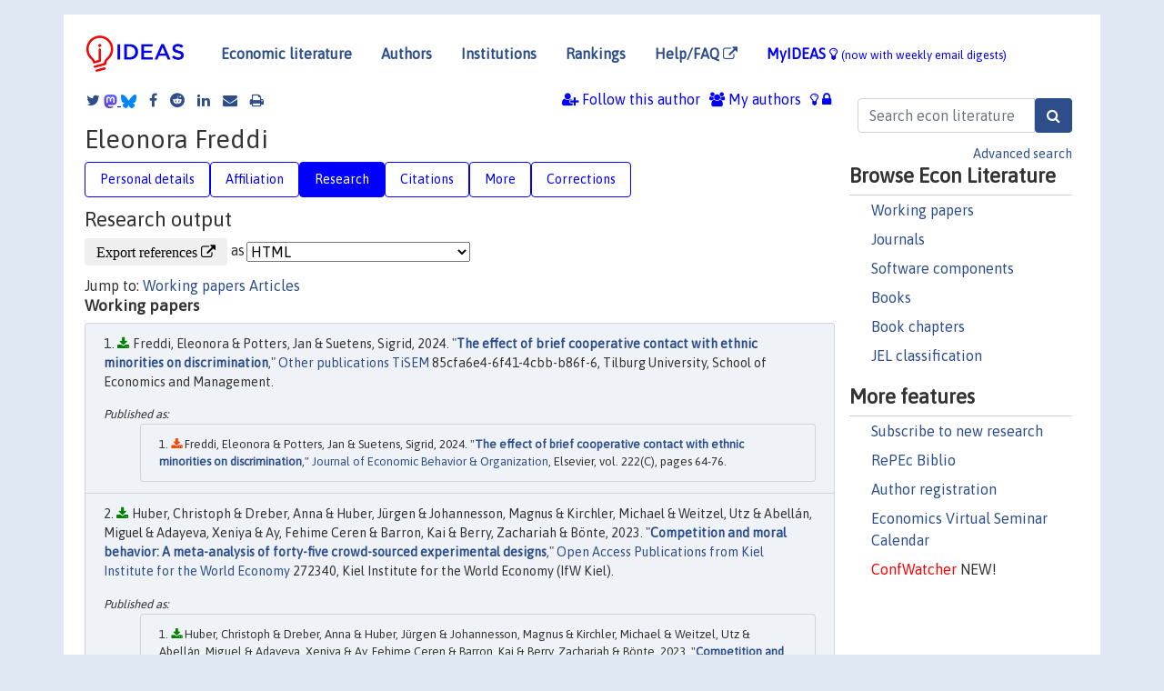

--- FILE ---
content_type: text/html; charset=UTF-8
request_url: https://ideas.repec.org/f/pfr371.html
body_size: 16504
content:
 <!DOCTYPE html> <html><head>
  <TITLE>Eleonora Freddi | IDEAS/RePEc</TITLE>
   
      <meta charset="utf-8">
    <meta http-equiv="X-UA-Compatible" content="IE=edge">
    <meta name="viewport" content="width=device-width, initial-scale=1.0">
    <link rel="stylesheet" href="https://maxcdn.bootstrapcdn.com/bootstrap/4.0.0/css/bootstrap.min.css" integrity="sha384-Gn5384xqQ1aoWXA+058RXPxPg6fy4IWvTNh0E263XmFcJlSAwiGgFAW/dAiS6JXm" crossorigin="anonymous">
    <link rel="stylesheet" href="/css/font-awesome.min.css">
<!--    <link rel="stylesheet" href="https://cdn.jsdelivr.net/npm/fork-awesome@1.2.0/css/fork-awes
ome.min.css" integrity="sha256-XoaMnoYC5TH6/+ihMEnospgm0J1PM/nioxbOUdnM8HY=" crossorigin="anonymous">-->
<!--    <link rel="stylesheet" href="https://site-assets.fontawesome.com/releases/v6.2.0/css/all.css" />-->
    <link href="/css/normalnew.css" rel="stylesheet" type="text/css"/>
    <link href="/css/pushy.css" rel="stylesheet" type="text/css"/>
    <link rel="icon" type="image.jpg" href="/favicon.ico">
<!--[if lte IE 9]>
  <script src="/css/html5shiv.min.js"></script>
  <script src="/css/respond.min.js"></script>
<![endif]-->
  <script type='text/javascript'>
    var captchaContainer = null;
    var loadCaptcha = function() {
      captchaContainer = grecaptcha.render('captcha_container', {
        'sitekey' : '6LdQebIaAAAAACSKxvbloyrkQ_q-MqhOAGgD5PQV',
        'callback' : function(response) {
          console.log(response);
        }
      });
    };
  </script>

  <META NAME="keywords" CONTENT="Eleonora Freddi, Economics, Author,  Research, IDEAS">
  <META NAME="description" CONTENT="Eleonora Freddi: current contact   information and listing of economic research of this author provided by   RePEc/IDEAS">
<META NAME="twitter:card" content="summary">
<META NAME="twitter:site" content="@repec_org">
<META NAME="twitter:title" content="Eleonora Freddi on RePEc/IDEAS">
<META NAME="twitter:description" content="Current information and listing of economic research for Eleonora Freddi with RePEc Short-ID pfr371">
<META NAME="twitter:image" content="https://ideas.repec.org/RePEc.gif">
  <script type="application/ld+json">
  {
    "@context": "http://schema.org",
    "@type": "Person",
    "familyName": "Freddi",
    "givenName": "Eleonora",
    "name": "Eleonora Freddi", 
    "url": "https://ideas.repec.org//f/pfr371.html",
    "description": "Profile of economist Eleonora Freddi with RePEc Short-ID pfr371"
  }
  </script>
  </head> 
  <body>
  
<!-- Google tag (gtag.js) -->
<script async src="https://www.googletagmanager.com/gtag/js?id=G-G63YGSJVZ7"></script>
<script>
  window.dataLayer = window.dataLayer || [];
  function gtag(){dataLayer.push(arguments);}
  gtag('js', new Date());

  gtag('config', 'G-G63YGSJVZ7');
</script>

<div class="container">
    <div id="header" class="row">
      <nav class="navbar navbar-collapse navbar-expand-md" role="navigation">
          <a class="navbar-brand" href="/">
            <img width="125" src="/ideas4.jpg" border="0" alt="IDEAS home">
          </a>
	<button class="navbar-toggler" type="button" data-toggle="collapse" data-target="#mobilesearch" aria-controls="mobilesearch" aria-expanded="false" aria-label="Toggle navigation">
	  <span class="navbar-toggler-icon"><i class="fa fa-search"></i></span>
	</button>
	<div class="collapse" id="mobilesearch">
	  <div class="form-inline">
	  <form method="POST" action="/cgi-bin/htsearch2" id="mobilesearch" role="search" class="card card-body">
            <div class="input-group">
              <input class="form-control" type="text" name="q" value="" placeholder="Search econ literature">
              <span class="input-group-btn">
		<input class="btn btn-default btn-lg fa" type="submit" value="&#xf002;" style="color:white;background-color:#2d4e8b;">
              </span>
            </div>
            <a href="/search.html" class="advanced-search">Advanced search</a>
	  </form>
	  </div>
	  </div>
	<button class="navbar-toggler" type="button" data-toggle="collapse" data-target="#mobilemenu" aria-controls="mobilemenu" aria-expanded="false" aria-label="Toggle navigation">
	  <span class="navbar-toggler-icon"><i class="fa fa-bars"></i></span>
	</button>
	<div class="collapse" id="mobilemenu">
          <ul class="navbar-nav mr-auto">
            <li class="nav-item">
	      <a class="nav-link" href="/">Economic literature:</a> <a href="/i/p.html">papers</A>, <a href="/i/a.html">articles</A>, <a href="/i/c.html">software</A>, <a href="/i/h.html">chapters</A>, <a href="/i/b.html">books</A>.
	    </li>
            <li class="nav-item">
              <a class="nav-link" href="/i/e.html">Authors</a>
	    </li>
            <li class="nav-item">
              <a class="nav-link" href="http://edirc.repec.org/">Institutions</a>
	    </li>
            <li class="nav-item">
	      <a class="nav-link" href="/top/">Rankings</a>
	    </li>
            <li class="nav-item">
	      <a class="nav-link" href="/help.html" target="_blank">Help/FAQ  <i class="fa fa-external-link"></i></a>
	    </li>
            <li class="nav-item">
	      <a class="nav-link" href="/cgi-bin/myideas.cgi">MyIDEAS <I class="fa fa-lightbulb-o"></I></a>
	    </li>
	    <li class="nav-item">
	      <span class="nav-text">More options at page bottom</span>
	    </li>
          </ul>
	</div>
	<div class="d-none d-md-inline">
          <ul class="nav nav-fill" id="topnav">
            <li class="nav-item">
	      <a class="nav-link" href="/">Economic literature</a>
	    </li>
            <li class="nav-item">
              <a class="nav-link" href="/i/e.html">Authors</a>
	    </li>
            <li class="nav-item">
              <a class="nav-link" href="http://edirc.repec.org/">Institutions</a>
	    </li>
            <li class="nav-item">
	      <a class="nav-link" href="/top/">Rankings</a>
	    </li>
            <li class="nav-item">
	      <a class="nav-link" href="/help.html" target="_blank">Help/FAQ  <i class="fa fa-external-link"></i></a>
	    </li>
            <li class="nav-item">
	      <a class="nav-link" href="/cgi-bin/myideas.cgi" style="color:blue;">MyIDEAS <I class="fa fa-lightbulb-o"></I> <small>(now with weekly email digests)</small></a>
	    </li>
          </ul>
        </div>
      </nav>
    </div>
    
    
    <div class="row">
      <div class="col-12" style="margin-top: -10px;">
	
	
	<div id="sidebar" class="sidebar-nav-fixed pull-right d-none d-print-none d-md-inline col-md-3">
	  <div class="inline-form">
	  <form method="POST" action="/cgi-bin/htsearch2" id="topsearch" role="search" class="navbar-form navbar-right">
            <div class="input-group">
              <input class="form-control" type="text" name="q" value="" placeholder="Search econ literature">
	      <input class="btn fa" type="submit" value="&#xf002;" style="color:white;background-color:#2d4e8b;">
            </div>
            <a href="/search.html" class="advanced-search">Advanced search</a>
	  </form>
	  </div>
	  <div id="menu">
            <h3>Browse Econ Literature</h3>
            <ul>
              <li><a href="/i/p.html">Working papers</a></li>
              <li><a href="/i/a.html">Journals</a></li>
              <li><a href="/i/c.html">Software components</a></li>
              <li><a href="/i/b.html">Books</a></li>
              <li><a href="/i/h.html">Book chapters</a></li>
              <li><a href="/j/">JEL classification</a></li>
            </ul>
	    
            <h3>More features</h3>
            <ul>
	      <li><a href="http://nep.repec.org/">Subscribe to new research</a></li>
	      <li><a href="https://biblio.repec.org/">RePEc Biblio</a></li>
	      <li><a href="https://authors.repec.org/">Author registration</a></li>
	      <li><a href="/v/">Economics Virtual Seminar Calendar</a></li>
	      <li><a href="https://confwatcher.b2ideas.eu/"><font color="red">ConfWatcher</font></a> NEW!</li>
            </ul>
	  </div>
	</div>
	<div class="d-none d-print-block">
	  <img width="145" src="/ideas4.jpg" border="0" alt="IDEAS home"> Printed from https://ideas.repec.org/f/pfr371.html 
	</div>
	
	<div id="main" class="col-12 col-md-9">
	  <div class="site-overlay"></div>
	  <div class="d-print-none">
	    
<div id="messages" class="col-xs-12">

  
<span class="share-block">
            <a class="share-twitter fa fa-twitter" href="#" title="Share on Twitter"></a>
<!--            <a class="share-mastodon fa fa-mastodon" href="#" title="Share on Mastodon"></a>-->
<!--            <share-to-mastodon message="Found on RePEc/IDEAS:" url='https://ideas.repec.org/f/pfr371.html'><font color="#2d4e8b"><i class="fa fa-mastodon"></i></font></share-to-mastodon>-->
            <share-to-mastodon message="Found on RePEc/IDEAS:" url='https://ideas.repec.org/f/pfr371.html'><img src="/images/mastodon.svg" height=15></share-to-mastodon>
            <a href="https://bsky.app/intent/compose?text=Found%20on%20RePEc/IDEAS:%20https://ideas.repec.org/f/pfr371.html%20&#128161;" target="_NEW"><img src="/images/bluesky.svg" height=15></a>
            <a class="share-facebook fa fa-facebook" href="#" title="Share on Facebook"></a>
            <a class="share-reddit fa fa-reddit" href="#" title="Share on Reddit"></a>
            <a class="share-linkedin fa fa-linkedin" href="#"  title="Share on LinkedIn"></a>
<!--            <a class="share-stumbleupon fa fa-stumbleupon" href="#"  title="Share on StumbleUpon"></a>-->
<!--            <a class="share-delicious fa fa-delicious" href="#" title="Save on Delicious"></a>-->
            <a class="share-email fa fa-envelope" href="#"  title="Share by Email"></a>
            <a class="share-print fa fa-print" href="#" title="Print this page"></a>
</span>













<span id="myideas">

<a href="/cgi-bin/myideas.cgi" data-toggle="tooltip" title="MyIDEAS: not logged in">
<i class="fa fa-lightbulb-o"></i>
<i class="fa fa-lock"></i>&nbsp;</a>




 <A HREF="/cgi-bin/myideas.cgi#myiauthors1"><I class="fa fa-users"></I>&nbsp;My&nbsp;authors</A> 
 <i class="fa fa-user-plus"></i>&nbsp;<span onclick="loadDoc('https://ideas.repec.org/cgi-bin/myiadd2.cgi',myFunction);return true;">Follow this author</span>


</span>
<script>
function loadDoc(url,cfunc) {
  var xhttp = new XMLHttpRequest();
  xhttp.onreadystatechange = function() {
    if (xhttp.readyState == 4 && xhttp.status == 200) {
      cfunc(xhttp);
    }
  };
  xhttp.open("GET", url, true);
  xhttp.send();
}
function myFunction(xhttp) {
  document.getElementById("response").innerHTML = xhttp.responseText;
}
</script><span id="response"></span>
</div>


	  </div>
	  <div id="content-block">
	    
	    

  <div id="title">
<H1>Eleonora Freddi </H1></div>
 <ul class="nav nav-pills" id="myTab" role="tablist">
  <li class="nav-item">
    <a class="nav-link" id="person-tab" data-toggle="tab" href="#person" role="tab" aria-controls="person" aria-selected="true">Personal details</a>
  </li>
<li class="nav-item">
    <a class="nav-link" id="affiliation-tab" data-toggle="tab" href="#affiliation" role="tab" aria-controls="affiliation" aria-selected="true">Affiliation</a>
  </li>
<li class="nav-item">
    <a class="nav-link active" id="research-tab" data-toggle="tab" href="#research" role="tab" aria-controls="research" aria-selected="true">Research</a>
   </li>
<li class="nav-item">
    <a class="nav-link" id="cites-tab" data-toggle="tab" href="#cites" role="tab" aria-controls="cites" aria-selected="true">Citations</a>
  </li>
<li class="nav-item">
    <a class="nav-link" id="more-tab" data-toggle="tab" href="#more" role="tab" aria-controls="more" aria-selected="true">More</a>
  </li>
<li class="nav-item">
    <a class="nav-link" id="correct-tab" data-toggle="tab" href="#correct" role="tab" aria-controls="correct" aria-selected="true">Corrections</a>
  </li>
</ul>

 <div class="tab-content" id="myTabContent">
 
 <div class="tab-pane fade" id="person" role="tabpanel" aria-labelledby="person-tab">
            <h2>Personal Details</h2>
        <table class="table table-condensed">
        <tbody>
        <tr>
        <td>First Name:</td><td>Eleonora</td>
        </tr><tr>
        <td>Middle Name:</td><td></td>
        </tr><tr>
        <td>Last Name:</td><td>Freddi</td>  
        </tr><tr>  
        <td>Suffix:</td><td></td>
        </tr><tr>
        <td>RePEc Short-ID:</td><td>pfr371</td>
        </tr><tr>
        <td class="emaillabel"></td><td>
[This author has chosen not to make the email address public]</td></tr><tr>
  <td class="homelabel"></td><td><A HREF="https://sites.google.com/site/eleonorafreddi/" target="_blank">https://sites.google.com/site/eleonorafreddi/  <i class="fa fa-external-link"></i></A></td>
  </tr><tr>
  <td class="postallabel"></td><td></td>
  </tr><tr>
  <td class="phonelabel"></td><td></td>
</tr><tr><td>Terminal Degree:</td><td>2017 Department of Economics; Stockholm School of Economics (from <A HREF="https://genealogy.repec.org/pages/pfr371.html">RePEc Genealogy</a>)</td>
</tr></tbody></table></div>

 <div class="tab-pane fade" id="affiliation" role="tabpanel" aria-labelledby="affiliation-tab">
    <h2>Affiliation</H2>
<h3> Telenor Research</h3>
<span class="homelabel"> <A HREF="https://www.telenor.com/innovation/research/" target="_blank">https://www.telenor.com/innovation/research/  <i class="fa fa-external-link"></i></A></span><BR>
<span class="locationlabel"> Oslo, Norway</span><BR></div>
 
  <div class="tab-pane fade show active" id="research" role="tabpanel" aria-labelledby="research-tab">
    <h2>Research output</h2><form method="post" action="/cgi-bin/refs.cgi" target="refs" class="form-inline" role="form" style="margin-bottom: 10px;">
<input type="hidden" name="handle" value="repec:cpr:ceprdp:17098#repec:hhs:nhheco:2016_010#repec:tiu:tiucen:ee7c017f-1996-47d3-9d73-2f83695e2b95#repec:tiu:tiutis:85cfa6e4-6f41-4cbb-b86f-66eda5ae3611#repec:tiu:tiutis:ee7c017f-1996-47d3-9d73-2f83695e2b95#repec:zbw:ifwkie:272340#RePEc:bla:econom:v:87:y:2020:i:345:p:249-281#RePEc:eee:jeborg:v:222:y:2024:i:c:p:64-76#RePEc:eee:soceco:v:113:y:2024:i:c:s2214804324001411#RePEc:nas:journl:v:120:y:2023:p:e2215572120#RePEc:tpr:restat:v:103:y:2021:i:4:p:605-620#RePEc:zbw:espost:272340">
<div class="pull-left" style="padding-right: 2px;">
<input type="submit" class="btn btn-default fa" name="ref" value="Export references &#xf08e;"> as
</div>
<div class="col-xs-8" style="padding-left: 0;">
<select name="output" size="1">
<option value="0">HTML</option>
<option value="0.5">HTML with abstract</option>
<option value="1">plain text</option>
<option value="1.5">plain text with abstract</option>
<option value="2">BibTeX</option>
<option value="3">RIS (EndNote, RefMan, ProCite)</option>
<option value="4">ReDIF</option>
<option value="6">JSON</option>
</select> 
</div>
</form>Jump to: <A HREF="#papers">Working papers</a> <A HREF="#articles">Articles</a> <A NAME="papers"></A><H3>Working papers</H3><OL class="list-group">
<LI class="list-group-item downfree"> Freddi, Eleonora & Potters, Jan & Suetens, Sigrid, 2024.
 "<B><A HREF="/p/tiu/tiutis/85cfa6e4-6f41-4cbb-b86f-66eda5ae3611.html">The effect of brief cooperative contact with ethnic minorities on discrimination</A></B>,"
<A HREF="/s/tiu/tiutis.html">Other publications TiSEM</A> 
85cfa6e4-6f41-4cbb-b86f-6, Tilburg University, School of Economics and Management.
<div class="publishedas"><UL><LI class="list-group-item downgate">  Freddi, Eleonora & Potters, Jan & Suetens, Sigrid, 2024.
"<B><A HREF="https://ideas.repec.org/a/eee/jeborg/v222y2024icp64-76.html">The effect of brief cooperative contact with ethnic minorities on discrimination</A></B>,"
<A HREF="https://ideas.repec.org/s/eee/jeborg.html">Journal of Economic Behavior & Organization</A>, Elsevier, vol. 222(C), pages 64-76.
</UL></div><LI class="list-group-item downfree"> Huber, Christoph & Dreber, Anna & Huber, Jürgen & Johannesson, Magnus & Kirchler, Michael & Weitzel, Utz & Abellán, Miguel & Adayeva, Xeniya & Ay, Fehime Ceren & Barron, Kai & Berry, Zachariah & Bönte, 2023.
 "<B><A HREF="/p/zbw/ifwkie/272340.html">Competition and moral behavior: A meta-analysis of forty-five crowd-sourced experimental designs</A></B>,"
<A HREF="/s/zbw/ifwkie.html">Open Access Publications from Kiel Institute for the World Economy</A> 
272340, Kiel Institute for the World Economy (IfW Kiel).
<div class="publishedas"><UL><LI class="list-group-item downfree">  Huber, Christoph & Dreber, Anna & Huber, Jürgen & Johannesson, Magnus & Kirchler, Michael & Weitzel, Utz & Abellán, Miguel & Adayeva, Xeniya & Ay, Fehime Ceren & Barron, Kai & Berry, Zachariah & Bönte, 2023.
"<B><A HREF="https://ideas.repec.org/a/zbw/espost/272340.html">Competition and moral behavior: A meta-analysis of forty-five crowd-sourced experimental designs</A></B>,"
<A HREF="https://ideas.repec.org/s/zbw/espost.html">EconStor Open Access Articles and Book Chapters</A>, ZBW - Leibniz Information Centre for Economics, vol. 120(23), pages 1-1.
<LI class="list-group-item downfree">  Christoph Huber & Anna Dreber & JÃ¼rgen Huber & Magnus Johannesson & Michael Kirchler & Utz Weitzel & Miguel AbellÃ¡n & Xeniya Adayeva & Fehime Ceren Ay & Kai Barron & Zachariah Berry & Werner BÃ¶nte , 2023.
"<B><A HREF="https://ideas.repec.org/a/nas/journl/v120y2023pe2215572120.html">Competition and moral behavior: A meta-analysis of forty-five crowd-sourced experimental designs</A></B>,"
<A HREF="https://ideas.repec.org/s/nas/journl.html">Proceedings of the National Academy of Sciences</A>, Proceedings of the National Academy of Sciences, vol. 120(23), pages 2215572120-, June.
</UL></div><LI class="list-group-item downgate"> Freddi, Eleonora & Potters, Jan & Suetens, Sigrid, 2022.
 "<B><A HREF="/p/cpr/ceprdp/17098.html">Brief cooperative contact with ethnic minorities reduces discrimination</A></B>,"
<A HREF="/s/cpr/ceprdp.html">CEPR Discussion Papers</A> 
17098, C.E.P.R. Discussion Papers.
<LI class="list-group-item downfree"> Freddi, Eleonora, 2017.
 "<B><A HREF="/p/tiu/tiucen/ee7c017f-1996-47d3-9d73-2f83695e2b95.html">Do People Avoid Morally Relevant Information? Evidence from the Refugee Crisis</A></B>,"
<A HREF="/s/tiu/tiucen.html">Discussion Paper</A> 
2017-034, Tilburg University, Center for Economic Research.
<div class="publishedas"><UL><LI class="list-group-item downgate">  Eleonora Freddi, 2021.
"<B><A HREF="https://ideas.repec.org/a/tpr/restat/v103y2021i4p605-620.html">Do People Avoid Morally Relevant Information? Evidence from the Refugee Crisis</A></B>,"
<A HREF="https://ideas.repec.org/s/tpr/restat.html">The Review of Economics and Statistics</A>, MIT Press, vol. 103(4), pages 605-620, October.
</UL></div><div class="otherversion"><UL><LI class="list-group-item downfree"> Freddi, Eleonora, 2017.
 "<B><A HREF="https://ideas.repec.org/p/tiu/tiutis/ee7c017f-1996-47d3-9d73-2f83695e2b95.html">Do People Avoid Morally Relevant Information? Evidence from the Refugee Crisis</A></B>,"
<A HREF="https://ideas.repec.org/s/tiu/tiutis.html">Other publications TiSEM</A> 
ee7c017f-1996-47d3-9d73-2, Tilburg University, School of Economics and Management.
</UL></div><LI class="list-group-item downfree"> Almås, Ingvild & Freddi, Eleonora & Thøgersen, Øystein, 2016.
 "<B><A HREF="/p/hhs/nhheco/2016_010.html">Saving and Bequest in China: An Analysis of Intergenerational Exchange</A></B>,"
<A HREF="/s/hhs/nhheco.html">Discussion Paper Series in Economics</A> 
10/2016, Norwegian School of Economics, Department of Economics.
<div class="publishedas"><UL><LI class="list-group-item downfree">  Ingvild Almås & Eleonora Freddi & Øystein Thøgersen, 2020.
"<B><A HREF="https://ideas.repec.org/a/bla/econom/v87y2020i345p249-281.html">Saving and Bequest in China: An Analysis of Intergenerational Exchange</A></B>,"
<A HREF="https://ideas.repec.org/s/bla/econom.html">Economica</A>, London School of Economics and Political Science, vol. 87(345), pages 249-281, January.
</UL></div></ol>
<A NAME="articles"></A><H3>Articles</H3><OL class="list-group">
<LI class="list-group-item downgate">  Freddi, Eleonora & Wasenden, Ole Christian, 2024.
"<B><A HREF="/a/eee/soceco/v113y2024ics2214804324001411.html">Privacy during pandemics: Attitudes to public use of personal data</A></B>,"
<A HREF="/s/eee/soceco.html">Journal of Behavioral and Experimental Economics (formerly The Journal of Socio-Economics)</A>, Elsevier, vol. 113(C).
<LI class="list-group-item downgate">  Freddi, Eleonora & Potters, Jan & Suetens, Sigrid, 2024.
"<B><A HREF="/a/eee/jeborg/v222y2024icp64-76.html">The effect of brief cooperative contact with ethnic minorities on discrimination</A></B>,"
<A HREF="/s/eee/jeborg.html">Journal of Economic Behavior & Organization</A>, Elsevier, vol. 222(C), pages 64-76.
<div class="otherversion"><UL><LI class="list-group-item downfree"> Freddi, Eleonora & Potters, Jan & Suetens, Sigrid, 2024.
 "<B><A HREF="https://ideas.repec.org/p/tiu/tiutis/85cfa6e4-6f41-4cbb-b86f-66eda5ae3611.html">The effect of brief cooperative contact with ethnic minorities on discrimination</A></B>,"
<A HREF="https://ideas.repec.org/s/tiu/tiutis.html">Other publications TiSEM</A> 
85cfa6e4-6f41-4cbb-b86f-6, Tilburg University, School of Economics and Management.
</UL></div><LI class="list-group-item downfree">  Christoph Huber & Anna Dreber & JÃ¼rgen Huber & Magnus Johannesson & Michael Kirchler & Utz Weitzel & Miguel AbellÃ¡n & Xeniya Adayeva & Fehime Ceren Ay & Kai Barron & Zachariah Berry & Werner BÃ¶nte , 2023.
"<B><A HREF="/a/nas/journl/v120y2023pe2215572120.html">Competition and moral behavior: A meta-analysis of forty-five crowd-sourced experimental designs</A></B>,"
<A HREF="/s/nas/journl.html">Proceedings of the National Academy of Sciences</A>, Proceedings of the National Academy of Sciences, vol. 120(23), pages 2215572120-, June.
<div class="publishedas"><UL><LI class="list-group-item downfree">  Huber, Christoph & Dreber, Anna & Huber, Jürgen & Johannesson, Magnus & Kirchler, Michael & Weitzel, Utz & Abellán, Miguel & Adayeva, Xeniya & Ay, Fehime Ceren & Barron, Kai & Berry, Zachariah & Bönte, 2023.
"<B><A HREF="https://ideas.repec.org/a/zbw/espost/272340.html">Competition and moral behavior: A meta-analysis of forty-five crowd-sourced experimental designs</A></B>,"
<A HREF="https://ideas.repec.org/s/zbw/espost.html">EconStor Open Access Articles and Book Chapters</A>, ZBW - Leibniz Information Centre for Economics, vol. 120(23), pages 1-1.
</UL></div><div class="otherversion"><UL><LI class="list-group-item downfree"> Huber, Christoph & Dreber, Anna & Huber, Jürgen & Johannesson, Magnus & Kirchler, Michael & Weitzel, Utz & Abellán, Miguel & Adayeva, Xeniya & Ay, Fehime Ceren & Barron, Kai & Berry, Zachariah & Bönte, 2023.
 "<B><A HREF="https://ideas.repec.org/p/zbw/ifwkie/272340.html">Competition and moral behavior: A meta-analysis of forty-five crowd-sourced experimental designs</A></B>,"
<A HREF="https://ideas.repec.org/s/zbw/ifwkie.html">Open Access Publications from Kiel Institute for the World Economy</A> 
272340, Kiel Institute for the World Economy (IfW Kiel).
</UL></div><LI class="list-group-item downgate">  Eleonora Freddi, 2021.
"<B><A HREF="/a/tpr/restat/v103y2021i4p605-620.html">Do People Avoid Morally Relevant Information? Evidence from the Refugee Crisis</A></B>,"
<A HREF="/s/tpr/restat.html">The Review of Economics and Statistics</A>, MIT Press, vol. 103(4), pages 605-620, October.
<div class="otherversion"><UL><LI class="list-group-item downfree"> Freddi, Eleonora, 2017.
 "<B><A HREF="https://ideas.repec.org/p/tiu/tiucen/ee7c017f-1996-47d3-9d73-2f83695e2b95.html">Do People Avoid Morally Relevant Information? Evidence from the Refugee Crisis</A></B>,"
<A HREF="https://ideas.repec.org/s/tiu/tiucen.html">Discussion Paper</A> 
2017-034, Tilburg University, Center for Economic Research.
<LI class="list-group-item downfree"> Freddi, Eleonora, 2017.
 "<B><A HREF="https://ideas.repec.org/p/tiu/tiutis/ee7c017f-1996-47d3-9d73-2f83695e2b95.html">Do People Avoid Morally Relevant Information? Evidence from the Refugee Crisis</A></B>,"
<A HREF="https://ideas.repec.org/s/tiu/tiutis.html">Other publications TiSEM</A> 
ee7c017f-1996-47d3-9d73-2, Tilburg University, School of Economics and Management.
</UL></div><LI class="list-group-item downfree">  Ingvild Almås & Eleonora Freddi & Øystein Thøgersen, 2020.
"<B><A HREF="/a/bla/econom/v87y2020i345p249-281.html">Saving and Bequest in China: An Analysis of Intergenerational Exchange</A></B>,"
<A HREF="/s/bla/econom.html">Economica</A>, London School of Economics and Political Science, vol. 87(345), pages 249-281, January.
<div class="otherversion"><UL><LI class="list-group-item downfree"> Almås, Ingvild & Freddi, Eleonora & Thøgersen, Øystein, 2016.
 "<B><A HREF="https://ideas.repec.org/p/hhs/nhheco/2016_010.html">Saving and Bequest in China: An Analysis of Intergenerational Exchange</A></B>,"
<A HREF="https://ideas.repec.org/s/hhs/nhheco.html">Discussion Paper Series in Economics</A> 
10/2016, Norwegian School of Economics, Department of Economics.
</UL></div></ol>
</div>

 <div class="tab-pane fade" id="cites" role="tabpanel" aria-labelledby="cites-tab">

  <h2>Citations</h2>
  Many of the citations below have been collected in an experimental project, 
<A HREF="http://citec.repec.org/">CitEc</A>, where <A HREF="http://citec.repec.org/p/f/pfr371.html">a more detailed citation analysis</A> can be found. These are 
citations from works listed in <A HREF="http://repec.org/">RePEc</A> 
that could be analyzed mechanically. So far, only a minority of all 
works could be analyzed. See under "Corrections" how you can help improve the citation analysis.<P><A NAME="papers"></A><H3>Working papers</H3><OL class="list-group">
<LI class="list-group-item downfree"> Freddi, Eleonora & Potters, Jan & Suetens, Sigrid, 2024.
 "<B><A HREF="/p/tiu/tiutis/85cfa6e4-6f41-4cbb-b86f-66eda5ae3611.html">The effect of brief cooperative contact with ethnic minorities on discrimination</A></B>,"
<A HREF="/s/tiu/tiutis.html">Other publications TiSEM</A> 
85cfa6e4-6f41-4cbb-b86f-6, Tilburg University, School of Economics and Management.
<div class="publishedas"><UL><LI class="list-group-item downgate">  Freddi, Eleonora & Potters, Jan & Suetens, Sigrid, 2024.
"<B><A HREF="https://ideas.repec.org/a/eee/jeborg/v222y2024icp64-76.html">The effect of brief cooperative contact with ethnic minorities on discrimination</A></B>,"
<A HREF="https://ideas.repec.org/s/eee/jeborg.html">Journal of Economic Behavior & Organization</A>, Elsevier, vol. 222(C), pages 64-76.
</UL></div> <P>Cited by: <OL>
<LI class="list-group-item downfree"> Sara Giunti & Andrea Guariso & Mariapia Mendola & Irene Solmone, 2024.
 "<B><A HREF="/p/csl/devewp/499.html">Hacking Anti-Immigration Attitudes and Stereotypes: A Field Experiment in Italian High Schools</A></B>,"
<A HREF="/s/csl/devewp.html">Development Working Papers</A> 
499, Centro Studi Luca d'Agliano, University of Milano.

<div class="otherversion"><UL><LI class="list-group-item downfree"> Giunti, Sara & Guariso, Andrea & Mendola, Mariapia & Solmone, Irene, 2025.
 "<B><A HREF="/p/iza/izadps/dp17978.html">Hacking Anti-Immigration Attitudes and Stereotypes: A Field Experiment in Italian High Schools</A></B>,"
<A HREF="/s/iza/izadps.html">IZA Discussion Papers</A> 
17978, Institute of Labor Economics (IZA).

</UL></div><LI class="list-group-item downfree"> Phùng, Quang Phúc, 2025.
 "<B><A HREF="/p/tiu/tiutis/c4d08433-25ec-44b1-b856-acdaaa6ac629.html">Three Essays in Experimental Economics</A></B>,"
<A HREF="/s/tiu/tiutis.html">Other publications TiSEM</A> 
c4d08433-25ec-44b1-b856-a, Tilburg University, School of Economics and Management.

</OL><P>
<LI class="list-group-item downfree"> Huber, Christoph & Dreber, Anna & Huber, Jürgen & Johannesson, Magnus & Kirchler, Michael & Weitzel, Utz & Abellán, Miguel & Adayeva, Xeniya & Ay, Fehime Ceren & Barron, Kai & Berry, Zachariah & Bönte, 2023.
 "<B><A HREF="/p/zbw/ifwkie/272340.html">Competition and moral behavior: A meta-analysis of forty-five crowd-sourced experimental designs</A></B>,"
<A HREF="/s/zbw/ifwkie.html">Open Access Publications from Kiel Institute for the World Economy</A> 
272340, Kiel Institute for the World Economy (IfW Kiel).
<div class="publishedas"><UL><LI class="list-group-item downfree">  Huber, Christoph & Dreber, Anna & Huber, Jürgen & Johannesson, Magnus & Kirchler, Michael & Weitzel, Utz & Abellán, Miguel & Adayeva, Xeniya & Ay, Fehime Ceren & Barron, Kai & Berry, Zachariah & Bönte, 2023.
"<B><A HREF="https://ideas.repec.org/a/zbw/espost/272340.html">Competition and moral behavior: A meta-analysis of forty-five crowd-sourced experimental designs</A></B>,"
<A HREF="https://ideas.repec.org/s/zbw/espost.html">EconStor Open Access Articles and Book Chapters</A>, ZBW - Leibniz Information Centre for Economics, vol. 120(23), pages 1-1.
<LI class="list-group-item downfree">  Christoph Huber & Anna Dreber & JÃ¼rgen Huber & Magnus Johannesson & Michael Kirchler & Utz Weitzel & Miguel AbellÃ¡n & Xeniya Adayeva & Fehime Ceren Ay & Kai Barron & Zachariah Berry & Werner BÃ¶nte , 2023.
"<B><A HREF="https://ideas.repec.org/a/nas/journl/v120y2023pe2215572120.html">Competition and moral behavior: A meta-analysis of forty-five crowd-sourced experimental designs</A></B>,"
<A HREF="https://ideas.repec.org/s/nas/journl.html">Proceedings of the National Academy of Sciences</A>, Proceedings of the National Academy of Sciences, vol. 120(23), pages 2215572120-, June.
</UL></div> <P>Cited by: <OL>
<LI class="list-group-item downgate">  Gioia Francesca, 2024.
"<B><A HREF="/a/bpj/bejeap/v24y2024i3p751-797n1003.html">Incentive-Induced Social Tie and Subsequent Altruism and Cooperation</A></B>,"
<A HREF="/s/bpj/bejeap.html">The B.E. Journal of Economic Analysis & Policy</A>, De Gruyter, vol. 24(3), pages 751-797.

<LI class="list-group-item downfree"> Holzmeister, Felix & Johannesson, Magnus & Böhm, Robert & Dreber, Anna & Huber, Jürgen & Kirchler, Michael, 2024.
 "<B><A HREF="/p/zbw/i4rdps/102.html">Heterogeneity in Effect Size Estimates: Empirical Evidence and Practical Implications</A></B>,"
<A HREF="/s/zbw/i4rdps.html">I4R Discussion Paper Series</A> 
102, The Institute for Replication (I4R).

<div class="otherversion"><UL><LI class="list-group-item downfree"> Felix Holzmeister & Magnus Johannesson & Robert Böhm & Anna Dreber & Jürgen Huber & Michael Kirchler, 2023.
 "<B><A HREF="/p/inn/wpaper/2023-17.html">Heterogeneity in effect size estimates: Empirical evidence and practical implications</A></B>,"
<A HREF="/s/inn/wpaper.html">Working Papers</A> 
2023-17, Faculty of Economics and Statistics, Universität Innsbruck.

</UL></div><LI class="list-group-item downgate">  Felix Holzmeister & Magnus Johannesson & Colin F. Camerer & Yiling Chen & Teck-Hua Ho & Suzanne Hoogeveen & Juergen Huber & Noriko Imai & Taisuke Imai & Lawrence Jin & Michael Kirchler & Alexander Ly , 2025.
"<B><A HREF="/a/nat/nathum/v9y2025i2d10.1038_s41562-024-02062-9.html">Examining the replicability of online experiments selected by a decision market</A></B>,"
<A HREF="/s/nat/nathum.html">Nature Human Behaviour</A>, Nature, vol. 9(2), pages 316-330, February.

<LI class="list-group-item downgate">  Roggenkamp, Hauke, 2025.
"<B><A HREF="/a/eee/soceco/v115y2025ics2214804324001708.html">A comment on ‘growth and inequality in public good provision’: Testing the robustness and generalizability of dynamic public good games</A></B>,"
<A HREF="/s/eee/soceco.html">Journal of Behavioral and Experimental Economics (formerly The Journal of Socio-Economics)</A>, Elsevier, vol. 115(C).

</OL><P>
<LI class="list-group-item downfree"> Freddi, Eleonora, 2017.
 "<B><A HREF="/p/tiu/tiucen/ee7c017f-1996-47d3-9d73-2f83695e2b95.html">Do People Avoid Morally Relevant Information? Evidence from the Refugee Crisis</A></B>,"
<A HREF="/s/tiu/tiucen.html">Discussion Paper</A> 
2017-034, Tilburg University, Center for Economic Research.
<div class="publishedas"><UL><LI class="list-group-item downgate">  Eleonora Freddi, 2021.
"<B><A HREF="https://ideas.repec.org/a/tpr/restat/v103y2021i4p605-620.html">Do People Avoid Morally Relevant Information? Evidence from the Refugee Crisis</A></B>,"
<A HREF="https://ideas.repec.org/s/tpr/restat.html">The Review of Economics and Statistics</A>, MIT Press, vol. 103(4), pages 605-620, October.
</UL></div><div class="otherversion"><UL><LI class="list-group-item downfree"> Freddi, Eleonora, 2017.
 "<B><A HREF="https://ideas.repec.org/p/tiu/tiutis/ee7c017f-1996-47d3-9d73-2f83695e2b95.html">Do People Avoid Morally Relevant Information? Evidence from the Refugee Crisis</A></B>,"
<A HREF="https://ideas.repec.org/s/tiu/tiutis.html">Other publications TiSEM</A> 
ee7c017f-1996-47d3-9d73-2, Tilburg University, School of Economics and Management.
</UL></div> <P>Cited by: <OL>
<LI class="list-group-item downfree"> Francesco Capozza & Ingar Haaland & Christopher Roth & Johannes Wohlfart, 2021.
 "<B><A HREF="/p/ajk/ajkdps/124.html">Studying Information Acquisition in the Field: A Practical Guide and Review</A></B>,"
<A HREF="/s/ajk/ajkdps.html">ECONtribute Discussion Papers Series</A> 
124, University of Bonn and University of Cologne, Germany.

<div class="otherversion"><UL><LI class="list-group-item downfree"> Francesco Capozza & Ingar Haaland & Christopher Roth & Johannes Wohlfart, 2021.
 "<B><A HREF="/p/kud/kucebi/2115.html">Studying Information Acquisition in the Field: A Practical Guide and Review</A></B>,"
<A HREF="/s/kud/kucebi.html">CEBI working paper series</A> 
21-15, University of Copenhagen. Department of Economics. The Center for Economic Behavior and Inequality (CEBI).

</UL></div><LI class="list-group-item downfree"> Jannis Engel & Nora Szech, 2017.
 "<B><A HREF="/p/ces/ceswps/_6434.html">A Little Good is Good Enough: Ethical Consumption, Cheap Excuses, and Moral Self-Licensing</A></B>,"
<A HREF="/s/ces/ceswps.html">CESifo Working Paper Series</A> 
6434, CESifo.

<div class="otherversion"><UL><LI class="list-group-item downfree">  Jannis Engel & Nora Szech, 2020.
"<B><A HREF="/a/plo/pone00/0227036.html">A little good is good enough: Ethical consumption, cheap excuses, and moral self-licensing</A></B>,"
<A HREF="/s/plo/pone00.html">PLOS ONE</A>, Public Library of Science, vol. 15(1), pages 1-19, January.

<LI class="list-group-item downfree"> Engel, Jannis & Szech, Nora, 2017.
 "<B><A HREF="/p/zbw/wzbeoc/spii2017301.html">A little good is good enough: Ethical consumption, cheap excuses, and moral self-licensing</A></B>,"
<A HREF="/s/zbw/wzbeoc.html">Discussion Papers, Research Unit: Economics of Change</A> 
SP II 2017-301, WZB Berlin Social Science Center.

<LI class="list-group-item downfree"> Jannis Engel & Nora Szech, 2017.
 "<B><A HREF="/p/hka/wpaper/2017-025.html">A Little Good is Good Enough: Ethical Consumption, Cheap Excuses, and Moral Self-Licensing</A></B>,"
<A HREF="/s/hka/wpaper.html">Working Papers</A> 
2017-025, Human Capital and Economic Opportunity Working Group.

<LI class="list-group-item downfree"> Engel, Jannis & Szech, Nora, 2017.
 "<B><A HREF="/p/zbw/kitwps/102.html">A little good is good enough: Ethical consumption, cheap excuses, and moral self-licensing</A></B>,"
<A HREF="/s/zbw/kitwps.html">Working Paper Series in Economics</A> 
102, Karlsruhe Institute of Technology (KIT), Department of Economics and Management.

</UL></div><LI class="list-group-item downfree"> Marie Claire Villeval, 2019.
 "<B><A HREF="/p/hal/journl/halshs-02445185.html">Comportements (non) éthiques et stratégies morales</A></B>,"
<A HREF="/s/hal/journl.html">Post-Print</A> 
halshs-02445185, HAL.

<div class="otherversion"><UL><LI class="list-group-item downfree">  Marie Claire Villeval, 2019.
"<B><A HREF="/a/cai/recosp/reco_706_1021.html">Comportements (non) éthiques et stratégies morales</A></B>,"
<A HREF="/s/cai/recosp.html">Revue économique</A>, Presses de Sciences-Po, vol. 70(6), pages 1021-1046.

</UL></div><LI class="list-group-item downfree">  Marta Serra-Garcia & Nora Szech, 2022.
"<B><A HREF="/a/inm/ormnsc/v68y2022i7p4815-4834.html">The (In)Elasticity of Moral Ignorance</A></B>,"
<A HREF="/s/inm/ormnsc.html">Management Science</A>, INFORMS, vol. 68(7), pages 4815-4834, July.

<div class="otherversion"><UL><LI class="list-group-item downfree"> Serra-Garcia, Marta & Szech, Nora, 2019.
 "<B><A HREF="/p/zbw/kitwps/134.html">The (in)elasticity of moral ignorance</A></B>,"
<A HREF="/s/zbw/kitwps.html">Working Paper Series in Economics</A> 
134, Karlsruhe Institute of Technology (KIT), Department of Economics and Management.

<LI class="list-group-item downfree"> Marta Serra-Garcia & Nora Szech, 2019.
 "<B><A HREF="/p/ces/ceswps/_7555.html">The (In)Elasticity of Moral Ignorance</A></B>,"
<A HREF="/s/ces/ceswps.html">CESifo Working Paper Series</A> 
7555, CESifo.

<LI class="list-group-item downfree"> Serra-Garcia, Marta & Szech, Nora, 2019.
 "<B><A HREF="/p/zbw/wzbeoc/spii2019302.html">The (in)elasticity of moral ignorance</A></B>,"
<A HREF="/s/zbw/wzbeoc.html">Discussion Papers, Research Unit: Economics of Change</A> 
SP II 2019-302, WZB Berlin Social Science Center.

<LI class="list-group-item downfree"> Serra-Garcia, Marta & Szech, Nora, 2018.
 "<B><A HREF="/p/zbw/kitwps/120.html">The (in)elasticity of moral ignorance</A></B>,"
<A HREF="/s/zbw/kitwps.html">Working Paper Series in Economics</A> 
120, Karlsruhe Institute of Technology (KIT), Department of Economics and Management.

<LI class="list-group-item downfree"> Marta Serra-Garcia & Nora Szech, 2019.
 "<B><A HREF="/p/hka/wpaper/2019-017.html">The (In)Elasticity of Moral Ignorance</A></B>,"
<A HREF="/s/hka/wpaper.html">Working Papers</A> 
2019-017, Human Capital and Economic Opportunity Working Group.

</UL></div><LI class="list-group-item downfree"> Raphael Epperson & Esther Blanco & Loukas Balafoutas, 2024.
 "<B><A HREF="/p/inn/wpaper/2024-10.html">Targeted Information and Sustainable Consumption: Field Evidence</A></B>,"
<A HREF="/s/inn/wpaper.html">Working Papers</A> 
2024-10, Faculty of Economics and Statistics, Universität Innsbruck.

<LI class="list-group-item downfree"> Claire Rimbaud & Alice Soldà, 2021.
 "<B><A HREF="/p/gat/wpaper/2114.html">Avoiding the Cost of your Conscience: Belief Dependent Preferences and Information Acquisition</A></B>,"
<A HREF="/s/gat/wpaper.html">Working Papers</A> 
2114, Groupe d'Analyse et de Théorie Economique Lyon St-Étienne (GATE Lyon St-Étienne), Université de Lyon.

<div class="otherversion"><UL><LI class="list-group-item downgate">  Claire Rimbaud & Alice Soldà, 2024.
"<B><A HREF="/a/kap/expeco/v27y2024i3d10.1007_s10683-024-09827-z.html">Avoiding the cost of your conscience: belief dependent preferences and information acquisition</A></B>,"
<A HREF="/s/kap/expeco.html">Experimental Economics</A>, Springer;Economic Science Association, vol. 27(3), pages 491-547, July.

<LI class="list-group-item downnone"> Claire Rimbaud & Alice Soldà, 2024.
 "<B><A HREF="/p/hal/journl/hal-04702729.html">Avoiding the cost of your conscience: belief dependent preferences and information acquisition</A></B>,"
<A HREF="/s/hal/journl.html">Post-Print</A> 
hal-04702729, HAL.

<LI class="list-group-item downfree"> Claire Rimbaud & Alice Soldà, 2021.
 "<B><A HREF="/p/hal/wpaper/halshs-03325963.html">Avoiding the Cost of your Conscience: Belief Dependent Preferences and Information Acquisition</A></B>,"
<A HREF="/s/hal/wpaper.html">Working Papers</A> 
halshs-03325963, HAL.

</UL></div><LI class="list-group-item downfree"> Barron, Kai & Harmgart, Heike & Huck, Steffen & Schneider, Sebastian O. & Sutter, Matthias, 2020.
 "<B><A HREF="/p/iza/izadps/dp13337.html">Discrimination, Narratives and Family History: An Experiment with Jordanian Host and Syrian Refugee Children</A></B>,"
<A HREF="/s/iza/izadps.html">IZA Discussion Papers</A> 
13337, Institute of Labor Economics (IZA).

<div class="otherversion"><UL><LI class="list-group-item downfree"> Kai Barron & Heike Harmgart & Steffen Huck & Sebastian Schneider & Matthias Sutter, 2020.
 "<B><A HREF="/p/ajk/ajkdps/003.html">Discrimination, narratives and family history: An experiment with Jordanian host and Syrian refugee children</A></B>,"
<A HREF="/s/ajk/ajkdps.html">ECONtribute Discussion Papers Series</A> 
003, University of Bonn and University of Cologne, Germany.

<LI class="list-group-item downfree">  Kai Barron & Heike Harmgart & Steffen Huck & Sebastian O. Schneider & Matthias Sutter, 2023.
"<B><A HREF="/a/tpr/restat/v105y2023i4p1008-1016.html">Discrimination, Narratives, and Family History: An Experiment with Jordanian Host and Syrian Refugee Children</A></B>,"
<A HREF="/s/tpr/restat.html">The Review of Economics and Statistics</A>, MIT Press, vol. 105(4), pages 1008-1016, July.

<LI class="list-group-item downfree"> Barron, Kai & Harmgart, Heike & Huck, Steffen & Schneider, Sebastian & Sutter, Matthias, 2020.
 "<B><A HREF="/p/zbw/wzbeoc/spii2020304.html">Discrimination, narratives and family history: An experiment with Jordanian host and Syrian refugee children</A></B>,"
<A HREF="/s/zbw/wzbeoc.html">Discussion Papers, Research Unit: Economics of Change</A> 
SP II 2020-304, WZB Berlin Social Science Center.

<LI class="list-group-item downfree">  Barron, Kai & Harmgart, Heike & Huck, Steffen & Schneider, Sebastian O. & Sutter, Matthias, 2021.
"<B><A HREF="/a/zbw/espost/265523.html">Discrimination, Narratives and Family History: An Experiment with Jordanian Host and Syrian Refugee Children</A></B>,"
<A HREF="/s/zbw/espost.html">EconStor Open Access Articles and Book Chapters</A>, ZBW - Leibniz Information Centre for Economics, issue Online Ea, pages 1-34.

<LI class="list-group-item downfree"> Kai Barron & Heike Harmgart & Steffen Huck & Sebastian Schneider & Matthias Sutter, 2020.
 "<B><A HREF="/p/mpg/wpaper/2020_13.html">Discrimination, narratives and family history: An experiment with Jordanian host and Syrian refugee children</A></B>,"
<A HREF="/s/mpg/wpaper.html">Discussion Paper Series of the Max Planck Institute for Research on Collective Goods</A> 
2020_13, Max Planck Institute for Research on Collective Goods.

</UL></div><LI class="list-group-item downfree"> Shaul Shalvi & Ivan Soraperra & Joël van der Weele & Marie Claire Villeval, 2019.
 "<B><A HREF="/p/tin/wpaper/20190071.html">Shooting the Messenger? Supply and Demand in Markets for Willful Ignorance</A></B>,"
<A HREF="/s/tin/wpaper.html">Tinbergen Institute Discussion Papers</A> 
19-071/I, Tinbergen Institute.

<LI class="list-group-item downfree"> Campo, Francesco & Giunti, Sara & Mendola, Mariapia, 2021.
 "<B><A HREF="/p/iza/izadps/dp14084.html">The Refugee Crisis and Right-Wing Populism: Evidence from the Italian Dispersal Policy</A></B>,"
<A HREF="/s/iza/izadps.html">IZA Discussion Papers</A> 
14084, Institute of Labor Economics (IZA).

<div class="otherversion"><UL><LI class="list-group-item downgate">  Campo, Francesco & Giunti, Sara & Mendola, Mariapia, 2024.
"<B><A HREF="/a/eee/eecrev/v168y2024ics0014292124001557.html">Refugee crisis and right-wing populism: Evidence from the Italian Dispersal Policy</A></B>,"
<A HREF="/s/eee/eecrev.html">European Economic Review</A>, Elsevier, vol. 168(C).

</UL></div><LI class="list-group-item downgate">  Chadi, Adrian & Homolka, Konstantin, 2022.
"<B><A HREF="/a/eee/jeborg/v199y2022icp122-159.html">Little Lies and Blind Eyes – Experimental Evidence on Cheating and Task Performance in Work Groups</A></B>,"
<A HREF="/s/eee/jeborg.html">Journal of Economic Behavior & Organization</A>, Elsevier, vol. 199(C), pages 122-159.

<LI class="list-group-item downfree"> Ivan Soraperra & Joël van der Weele & Marie Claire Villeval & Shaul Shalvi, 2022.
 "<B><A HREF="/p/hal/wpaper/hal-03725590.html">The Social Construction of Ignorance: Experimental Evidence</A></B>,"
<A HREF="/s/hal/wpaper.html">Working Papers</A> 
hal-03725590, HAL.

<div class="otherversion"><UL><LI class="list-group-item downfree"> Ivan Soraperra & Joël van der Weele & Marie Claire Villeval & Shaul Shalvi, 2023.
 "<B><A HREF="/p/hal/journl/hal-04369898.html">The social construction of ignorance: Experimental evidence</A></B>,"
<A HREF="/s/hal/journl.html">Post-Print</A> 
hal-04369898, HAL.

<LI class="list-group-item downgate">  Soraperra, Ivan & van der Weele, Joël & Villeval, Marie Claire & Shalvi, Shaul, 2023.
"<B><A HREF="/a/eee/gamebe/v138y2023icp197-213.html">The social construction of ignorance: Experimental evidence</A></B>,"
<A HREF="/s/eee/gamebe.html">Games and Economic Behavior</A>, Elsevier, vol. 138(C), pages 197-213.

<LI class="list-group-item downfree"> Ivan Soraperra & Joël van der Weele & Marie Claire Villeval & Shaul Shalvi, 2023.
 "<B><A HREF="/p/hal/journl/hal-03899658.html">The Social Construction of Ignorance: Experimental Evidence</A></B>,"
<A HREF="/s/hal/journl.html">Post-Print</A> 
hal-03899658, HAL.

</UL></div><LI class="list-group-item downfree"> Francesco Capozza & Ingar K. Haaland & Christopher Roth & Johannes Wohlfart, 2022.
 "<B><A HREF="/p/ces/ceswps/_10021.html">Recent Advances in Studies of News Consumption</A></B>,"
<A HREF="/s/ces/ceswps.html">CESifo Working Paper Series</A> 
10021, CESifo.

<div class="otherversion"><UL><LI class="list-group-item downfree"> Francesco Capozza & Ingar Haaland & Christopher Roth & Johannes Wohlfart, 2022.
 "<B><A HREF="/p/ajk/ajkdps/204.html">Recent Advances in Studies of News Consumption</A></B>,"
<A HREF="/s/ajk/ajkdps.html">ECONtribute Discussion Papers Series</A> 
204, University of Bonn and University of Cologne, Germany.

</UL></div><LI class="list-group-item downfree"> Leonardo D’Amico & Guido Tabellini, 2023.
 "<B><A HREF="/p/igi/igierp/687.html">Disengaging from Reality: Online Behavior and Unpleasant Political News</A></B>,"
<A HREF="/s/igi/igierp.html">Working Papers</A> 
687, IGIER (Innocenzo Gasparini Institute for Economic Research), Bocconi University.

<div class="otherversion"><UL><LI class="list-group-item downgate"> D'Amico, Leonardo & Tabellini, Guido, 2022.
 "<B><A HREF="/p/cpr/ceprdp/17210.html">Disengaging from Reality Online Behavior and Unpleasant Political News</A></B>,"
<A HREF="/s/cpr/ceprdp.html">CEPR Discussion Papers</A> 
17210, C.E.P.R. Discussion Papers.

<LI class="list-group-item downfree"> Leonardo D'Amico & Guido Tabellini, 2022.
 "<B><A HREF="/p/ces/ceswps/_9696.html">Disengaging from Reality - Online Behavior and Unpleasant Political News</A></B>,"
<A HREF="/s/ces/ceswps.html">CESifo Working Paper Series</A> 
9696, CESifo.

</UL></div><LI class="list-group-item downgate"> Tyran, Jean-Robert & Mechtenberg, Lydia & Perino, Grischa & Treich, Nicolas & Wang, Stephanie, 2021.
 "<B><A HREF="/p/cpr/ceprdp/15645.html">Self-Signaling in Moral Voting</A></B>,"
<A HREF="/s/cpr/ceprdp.html">CEPR Discussion Papers</A> 
15645, C.E.P.R. Discussion Papers.

<div class="otherversion"><UL><LI class="list-group-item downfree"> Lydia Mechtenberg & Grischa Perino & Nicolas Treich & Jean-Robert Tyran & Stephanie Wang, 2021.
 "<B><A HREF="/p/kud/kuiedp/2101.html">Self-Signaling in Moral Voting</A></B>,"
<A HREF="/s/kud/kuiedp.html">Discussion Papers</A> 
21-01, University of Copenhagen. Department of Economics.

</UL></div><LI class="list-group-item downfree"> Chopra, Felix & Haaland, Ingar & Roth, Christopher, 2020.
 "<B><A HREF="/p/wrk/warwec/1285.html">Do People Value More Informative News?</A></B>,"
<A HREF="/s/wrk/warwec.html">The Warwick Economics Research Paper Series (TWERPS)</A> 
1285, University of Warwick, Department of Economics.

<div class="otherversion"><UL><LI class="list-group-item downfree"> Chopra, Felix & Haaland, Ingar & Roth, Christopher, 2020.
 "<B><A HREF="/p/cge/wacage/493.html">Do People Value More Informative News?</A></B>,"
<A HREF="/s/cge/wacage.html">CAGE Online Working Paper Series</A> 
493, Competitive Advantage in the Global Economy (CAGE).

<LI class="list-group-item downfree"> Felix Chopra & Ingar Haaland & Christopher Roth, 2020.
 "<B><A HREF="/p/bon/boncrc/crctr224_2020_155.html">Do People Value More Informative News?</A></B>,"
<A HREF="/s/bon/boncrc.html">CRC TR 224 Discussion Paper Series</A> 
crctr224_2020_155, University of Bonn and University of Mannheim, Germany.

<LI class="list-group-item downfree"> Felix Chopra & Ingar K. Haaland & Christopher Roth, 2019.
 "<B><A HREF="/p/ces/ceswps/_8026.html">Do People Value More Informative News?</A></B>,"
<A HREF="/s/ces/ceswps.html">CESifo Working Paper Series</A> 
8026, CESifo.

</UL></div><LI class="list-group-item downgate">  Droz, Bénédicte & Buechel, Berno & Capra, Mónica & Chen, Xi & Nassar, Anis & Park, Seong Gyu & Xu, Jin & Zhang, Shanshan & Tasoff, Joshua, 2025.
"<B><A HREF="/a/eee/eecrev/v175y2025ics0014292125000637.html">Appetite for Ignorance: Does eating meat cause information avoidance about its harms?</A></B>,"
<A HREF="/s/eee/eecrev.html">European Economic Review</A>, Elsevier, vol. 175(C).

<LI class="list-group-item downfree"> Rigissa Megalokonomou & Chrysovalantis Vasilakis, 2023.
 "<B><A HREF="/p/ces/ceswps/_10706.html">The Effects of Exposure to Refugees on Crime: Evidence from the Greek Islands</A></B>,"
<A HREF="/s/ces/ceswps.html">CESifo Working Paper Series</A> 
10706, CESifo.

<div class="otherversion"><UL><LI class="list-group-item downfree"> Megalokonomou, Rigissa & Vasilakis, Chrysovalantis, 2023.
 "<B><A HREF="/p/iza/izadps/dp16502.html">The Effects of Exposure to Refugees on Crime: Evidence from the Greek Islands</A></B>,"
<A HREF="/s/iza/izadps.html">IZA Discussion Papers</A> 
16502, Institute of Labor Economics (IZA).

<LI class="list-group-item downfree"> Rigissa Megalokonomou & Chrysovalantis Vasilakis, 2023.
 "<B><A HREF="/p/mos/moswps/2023-20.html">The Effects of Exposure to Refugees on Crime: Evidence from the Greek Islands</A></B>,"
<A HREF="/s/mos/moswps.html">Monash Economics Working Papers</A> 
2023-20, Monash University, Department of Economics.

<LI class="list-group-item downgate">  Megalokonomou, Rigissa & Vasilakis, Chrysovalantis, 2023.
"<B><A HREF="/a/eee/eecrev/v160y2023ics0014292123002337.html">The effects of exposure to refugees on crime: Evidence from the Greek islands</A></B>,"
<A HREF="/s/eee/eecrev.html">European Economic Review</A>, Elsevier, vol. 160(C).

</UL></div><LI class="list-group-item downgate">  Jeworrek, Sabrina & Leisen, Bernd Josef & Mertins, Vanessa, 2021.
"<B><A HREF="/a/eee/jeborg/v192y2021icp482-499.html">Gift-exchange in society and the social integration of refugees–Evidence from a survey, a laboratory, and a field experiment</A></B>,"
<A HREF="/s/eee/jeborg.html">Journal of Economic Behavior & Organization</A>, Elsevier, vol. 192(C), pages 482-499.

<LI class="list-group-item downfree"> Francesco Campo & Sara Giunti & Mariapia Mendola, 2020.
 "<B><A HREF="/p/mib/wpaper/456.html">The Political Impact of Refugee Migration: Evidence from the Italian Dispersal Policy</A></B>,"
<A HREF="/s/mib/wpaper.html">Working Papers</A> 
456, University of Milano-Bicocca, Department of Economics.

<LI class="list-group-item downfree"> Perrotta Berlin, Maria & Mandl, Benjamin, 2020.
 "<B><A HREF="/p/hhs/hasite/0053.html">Selective attention and the importance of types for information campaigns</A></B>,"
<A HREF="/s/hhs/hasite.html">SITE Working Paper Series</A> 
53, Stockholm School of Economics, Stockholm Institute of Transition Economics.

<LI class="list-group-item downfree"> Giovanna d’Adda & Yu Gao & Russell Golman & Massimo Tavoni, 2018.
 "<B><A HREF="/p/fem/femwpa/2018.07.html">It’s So Hot in Here: Information Avoidance, Moral Wiggle Room, and High Air Conditioning Usage</A></B>,"
<A HREF="/s/fem/femwpa.html">Working Papers</A> 
2018.07, Fondazione Eni Enrico Mattei.

<LI class="list-group-item downfree"> Grossman, Zack & Hua, Tony, 2025.
 "<B><A HREF="/p/pra/mprapa/124968.html">Willful ignorance in social decisions: robust, yet contextually sensitive</A></B>,"
<A HREF="/s/pra/mprapa.html">MPRA Paper</A> 
124968, University Library of Munich, Germany.

<LI class="list-group-item downfree"> Ellingsen, Tore & Mohlin, Erik, 2022.
 "<B><A HREF="/p/hhs/lunewp/2022_014.html">A Model of Social Duties</A></B>,"
<A HREF="/s/hhs/lunewp.html">Working Papers</A> 
2022:14, Lund University, Department of Economics.

<LI class="list-group-item downfree"> Christine L. Exley & Judd B. Kessler, 2019.
 "<B><A HREF="/p/nbr/nberwo/26595.html">Motivated Errors</A></B>,"
<A HREF="/s/nbr/nberwo.html">NBER Working Papers</A> 
26595, National Bureau of Economic Research, Inc.

<LI class="list-group-item downfree"> Jeworrek, Sabrina & Leisen, Bernd Josef & Mertins, Vanessa, 2020.
 "<B><A HREF="/p/zbw/iwhdps/172019.html">Gift-exchange in society and the social integration of refugees: Evidence from a field, a laboratory, and a survey experiment</A></B>,"
<A HREF="/s/zbw/iwhdps.html">IWH Discussion Papers</A> 
17/2019, Halle Institute for Economic Research (IWH), revised 2020.

<LI class="list-group-item downgate">  d’Adda, Giovanna & Gao, Yu & Golman, Russell & Tavoni, Massimo, 2024.
"<B><A HREF="/a/eee/ecolec/v222y2024ics0921800924000880.html">Strategic information avoidance, belief manipulation and the effectiveness of green nudges</A></B>,"
<A HREF="/s/eee/ecolec.html">Ecological Economics</A>, Elsevier, vol. 222(C).

<LI class="list-group-item downfree"> Ellingsen, Tore & Mohlin, Erik, 2019.
 "<B><A HREF="/p/hhs/lunewp/2019_003.html">Decency</A></B>,"
<A HREF="/s/hhs/lunewp.html">Working Papers</A> 
2019:3, Lund University, Department of Economics.

<LI class="list-group-item downgate">  Romain Espinosa & Jan Stoop, 2021.
"<B><A HREF="/a/kap/expeco/v24y2021i4d10.1007_s10683-020-09692-6.html">Do people really want to be informed? Ex-ante evaluations of information-campaign effectiveness</A></B>,"
<A HREF="/s/kap/expeco.html">Experimental Economics</A>, Springer;Economic Science Association, vol. 24(4), pages 1131-1155, December.

</OL><P>
<LI class="list-group-item downfree"> Almås, Ingvild & Freddi, Eleonora & Thøgersen, Øystein, 2016.
 "<B><A HREF="/p/hhs/nhheco/2016_010.html">Saving and Bequest in China: An Analysis of Intergenerational Exchange</A></B>,"
<A HREF="/s/hhs/nhheco.html">Discussion Paper Series in Economics</A> 
10/2016, Norwegian School of Economics, Department of Economics.
<div class="publishedas"><UL><LI class="list-group-item downfree">  Ingvild Almås & Eleonora Freddi & Øystein Thøgersen, 2020.
"<B><A HREF="https://ideas.repec.org/a/bla/econom/v87y2020i345p249-281.html">Saving and Bequest in China: An Analysis of Intergenerational Exchange</A></B>,"
<A HREF="https://ideas.repec.org/s/bla/econom.html">Economica</A>, London School of Economics and Political Science, vol. 87(345), pages 249-281, January.
</UL></div> <P>Cited by: <OL>
<LI class="list-group-item downfree"> Horioka, Charles Yuji & Gahramanov, Emin & Tang, Xueli, 2024.
 "<B><A HREF="/p/agi/wpaper/02000105.html">On the Impact of Long-term Care Insurance on the Behavior of Parents and Children: Theory and Evidence on Japan</A></B>,"
<A HREF="/s/agi/wpaper.html">AGI Working Paper Series</A> 
2024-16, Asian Growth Research Institute.

<div class="otherversion"><UL><LI class="list-group-item downfree"> Charles Yuji Horioka & Emin Gahramanov & Xueli Tang, 2024.
 "<B><A HREF="/p/dpr/wpaper/1250r.html">On the Impact of Long-term Care Insurance on the Behavior of Parents and Children: Theory and Evidence on Japan</A></B>,"
<A HREF="/s/dpr/wpaper.html">ISER Discussion Paper</A> 
1250r, Institute of Social and Economic Research, The University of Osaka, revised May 2025.

<LI class="list-group-item downgate">  Charles Yuji Horioka & Emin Gahramanov & Xueli Tang, 2025.
"<B><A HREF="/a/kap/reveho/v23y2025i4d10.1007_s11150-025-09783-4.html">On the impact of long-term care insurance on the behavior of parents and children: theory and evidence on Japan</A></B>,"
<A HREF="/s/kap/reveho.html">Review of Economics of the Household</A>, Springer, vol. 23(4), pages 1155-1187, December.

<LI class="list-group-item downfree"> Charles Yuji Horioka & Emin Gahramanov & Xueli Tang, 2024.
 "<B><A HREF="/p/kob/dpaper/dp2024-24.html">On the Impact of Long-term Care Insurance on the Behavior of Parents and Children: Theory and Evidence on Japan</A></B>,"
<A HREF="/s/kob/dpaper.html">Discussion Paper Series</A> 
DP2024-24, Research Institute for Economics & Business Administration, Kobe University, revised May 2025.

<LI class="list-group-item downgate"> Charles Yuji Horioka & Emin Gahramanov & Xueli Tang, 2024.
 "<B><A HREF="/p/nbr/nberwo/32744.html">On the Impact of Long-term Care Insurance on the Behavior of Parents and Children: Theory and Evidence on Japan</A></B>,"
<A HREF="/s/nbr/nberwo.html">NBER Working Papers</A> 
32744, National Bureau of Economic Research, Inc.

</UL></div><LI class="list-group-item downfree"> Giacomo Pasini & Rob Alessie & Adriaan Kalwij, 2016.
 "<B><A HREF="/p/ven/wpaper/201634.html">When you need it or when I die? Timing of monetary transfers from parents to children</A></B>,"
<A HREF="/s/ven/wpaper.html">Working Papers</A> 
2016:34, Department of Economics, University of Venice "Ca' Foscari".

<div class="otherversion"><UL><LI class="list-group-item downgate">  Pasini, Giacomo & Alessie, Rob & Kalwij, Adriaan, 2024.
"<B><A HREF="/a/eee/reecon/v78y2024i3s1090944324000383.html">When you need it or when I die? Timing of monetary transfers from parents to children</A></B>,"
<A HREF="/s/eee/reecon.html">Research in Economics</A>, Elsevier, vol. 78(3).

</UL></div><LI class="list-group-item downfree"> Charles Yuji Horioka & Emin Gahramanov & Xueli Tang, 2024.
 "<B><A HREF="/p/dpr/wpaper/1250.html">The Nexus between Long-term Care Insurance, Formal Care, Informal Care, and Bequests: The Case of Japan</A></B>,"
<A HREF="/s/dpr/wpaper.html">ISER Discussion Paper</A> 
1250, Institute of Social and Economic Research, The University of Osaka.

<LI class="list-group-item downgate">  S. Ananda & Raghavendra Prasanna Kumar & Tamanna Dalwai, 2024.
"<B><A HREF="/a/pal/jofsma/v29y2024i3d10.1057_s41264-023-00265-1.html">Impact of financial literacy on savings behavior: the moderation role of risk aversion and financial confidence</A></B>,"
<A HREF="/s/pal/jofsma.html">Journal of Financial Services Marketing</A>, Palgrave Macmillan, vol. 29(3), pages 843-854, September.

<LI class="list-group-item downgate">  Jianmei Zhao & Lele Zhao, 2022.
"<B><A HREF="/a/spr/empeco/v63y2022i5d10.1007_s00181-022-02212-w.html">Mobile payment adoption and the decline in China’s household savings rate</A></B>,"
<A HREF="/s/spr/empeco.html">Empirical Economics</A>, Springer, vol. 63(5), pages 2513-2537, November.

<LI class="list-group-item downgate">  Christine Ho & Kathleen McGarry, 2025.
"<B><A HREF="/a/spr/jopoec/v38y2025i1d10.1007_s00148-025-01059-6.html">Brothers, sisters, and support to older parents: separate spheres across and within support types?</A></B>,"
<A HREF="/s/spr/jopoec.html">Journal of Population Economics</A>, Springer;European Society for Population Economics, vol. 38(1), pages 1-38, March.

<LI class="list-group-item downgate">  Cheng, Yifan & Yu, Jianyu & Min, Shi & Wang, Xiaobing, 2024.
"<B><A HREF="/a/eee/jeborg/v225y2024icp228-251.html">The effects of land titling on intergenerational transfers in rural China</A></B>,"
<A HREF="/s/eee/jeborg.html">Journal of Economic Behavior & Organization</A>, Elsevier, vol. 225(C), pages 228-251.

<LI class="list-group-item downgate">  Fang, Jiali & Liu, Na & de Bruin, Anne & Wongchoti, Udomsak, 2022.
"<B><A HREF="/a/eee/jbfina/v139y2022ics0378426622000668.html">The salience of children to household financial decisions</A></B>,"
<A HREF="/s/eee/jbfina.html">Journal of Banking & Finance</A>, Elsevier, vol. 139(C).

</OL><P>
</OL><A NAME="articles"></A><H3>Articles</H3><OL class="list-group">
<LI class="list-group-item downgate">  Freddi, Eleonora & Potters, Jan & Suetens, Sigrid, 2024.
"<B><A HREF="/a/eee/jeborg/v222y2024icp64-76.html">The effect of brief cooperative contact with ethnic minorities on discrimination</A></B>,"
<A HREF="/s/eee/jeborg.html">Journal of Economic Behavior & Organization</A>, Elsevier, vol. 222(C), pages 64-76.
<div class="otherversion"><UL><LI class="list-group-item downfree"> Freddi, Eleonora & Potters, Jan & Suetens, Sigrid, 2024.
 "<B><A HREF="https://ideas.repec.org/p/tiu/tiutis/85cfa6e4-6f41-4cbb-b86f-66eda5ae3611.html">The effect of brief cooperative contact with ethnic minorities on discrimination</A></B>,"
<A HREF="https://ideas.repec.org/s/tiu/tiutis.html">Other publications TiSEM</A> 
85cfa6e4-6f41-4cbb-b86f-6, Tilburg University, School of Economics and Management.
</UL></div> See citations under working paper version above.<LI class="list-group-item downfree">  Christoph Huber & Anna Dreber & JÃ¼rgen Huber & Magnus Johannesson & Michael Kirchler & Utz Weitzel & Miguel AbellÃ¡n & Xeniya Adayeva & Fehime Ceren Ay & Kai Barron & Zachariah Berry & Werner BÃ¶nte , 2023.
"<B><A HREF="/a/nas/journl/v120y2023pe2215572120.html">Competition and moral behavior: A meta-analysis of forty-five crowd-sourced experimental designs</A></B>,"
<A HREF="/s/nas/journl.html">Proceedings of the National Academy of Sciences</A>, Proceedings of the National Academy of Sciences, vol. 120(23), pages 2215572120-, June.
<div class="publishedas"><UL><LI class="list-group-item downfree">  Huber, Christoph & Dreber, Anna & Huber, Jürgen & Johannesson, Magnus & Kirchler, Michael & Weitzel, Utz & Abellán, Miguel & Adayeva, Xeniya & Ay, Fehime Ceren & Barron, Kai & Berry, Zachariah & Bönte, 2023.
"<B><A HREF="https://ideas.repec.org/a/zbw/espost/272340.html">Competition and moral behavior: A meta-analysis of forty-five crowd-sourced experimental designs</A></B>,"
<A HREF="https://ideas.repec.org/s/zbw/espost.html">EconStor Open Access Articles and Book Chapters</A>, ZBW - Leibniz Information Centre for Economics, vol. 120(23), pages 1-1.
</UL></div><div class="otherversion"><UL><LI class="list-group-item downfree"> Huber, Christoph & Dreber, Anna & Huber, Jürgen & Johannesson, Magnus & Kirchler, Michael & Weitzel, Utz & Abellán, Miguel & Adayeva, Xeniya & Ay, Fehime Ceren & Barron, Kai & Berry, Zachariah & Bönte, 2023.
 "<B><A HREF="https://ideas.repec.org/p/zbw/ifwkie/272340.html">Competition and moral behavior: A meta-analysis of forty-five crowd-sourced experimental designs</A></B>,"
<A HREF="https://ideas.repec.org/s/zbw/ifwkie.html">Open Access Publications from Kiel Institute for the World Economy</A> 
272340, Kiel Institute for the World Economy (IfW Kiel).
</UL></div> See citations under working paper version above.<LI class="list-group-item downgate">  Eleonora Freddi, 2021.
"<B><A HREF="/a/tpr/restat/v103y2021i4p605-620.html">Do People Avoid Morally Relevant Information? Evidence from the Refugee Crisis</A></B>,"
<A HREF="/s/tpr/restat.html">The Review of Economics and Statistics</A>, MIT Press, vol. 103(4), pages 605-620, October.
<div class="otherversion"><UL><LI class="list-group-item downfree"> Freddi, Eleonora, 2017.
 "<B><A HREF="https://ideas.repec.org/p/tiu/tiucen/ee7c017f-1996-47d3-9d73-2f83695e2b95.html">Do People Avoid Morally Relevant Information? Evidence from the Refugee Crisis</A></B>,"
<A HREF="https://ideas.repec.org/s/tiu/tiucen.html">Discussion Paper</A> 
2017-034, Tilburg University, Center for Economic Research.
<LI class="list-group-item downfree"> Freddi, Eleonora, 2017.
 "<B><A HREF="https://ideas.repec.org/p/tiu/tiutis/ee7c017f-1996-47d3-9d73-2f83695e2b95.html">Do People Avoid Morally Relevant Information? Evidence from the Refugee Crisis</A></B>,"
<A HREF="https://ideas.repec.org/s/tiu/tiutis.html">Other publications TiSEM</A> 
ee7c017f-1996-47d3-9d73-2, Tilburg University, School of Economics and Management.
</UL></div> See citations under working paper version above.<LI class="list-group-item downfree">  Ingvild Almås & Eleonora Freddi & Øystein Thøgersen, 2020.
"<B><A HREF="/a/bla/econom/v87y2020i345p249-281.html">Saving and Bequest in China: An Analysis of Intergenerational Exchange</A></B>,"
<A HREF="/s/bla/econom.html">Economica</A>, London School of Economics and Political Science, vol. 87(345), pages 249-281, January.
<div class="otherversion"><UL><LI class="list-group-item downfree"> Almås, Ingvild & Freddi, Eleonora & Thøgersen, Øystein, 2016.
 "<B><A HREF="https://ideas.repec.org/p/hhs/nhheco/2016_010.html">Saving and Bequest in China: An Analysis of Intergenerational Exchange</A></B>,"
<A HREF="https://ideas.repec.org/s/hhs/nhheco.html">Discussion Paper Series in Economics</A> 
10/2016, Norwegian School of Economics, Department of Economics.
</UL></div> See citations under working paper version above.Sorry, no citations of articles recorded.</OL>
</div>
 
<div class="tab-pane fade" id="more" role="tabpanel" aria-labelledby="more-tab">
   <h2>More information</h2>
    Research fields, statistics, top rankings, if available.<h3>Statistics</h3>
<h4><A HREF="http://logec.repec.org/RAS/pfr371.htm">Access
     and download statistics</A> for all items</H4>
<h3>Rankings</h3>     
	      This author is among the <A HREF="/top/top.person.all.html">top 5% authors</A> according to these criteria:<OL>
<LI><A HREF="/top/top.person.close.html#pfr371">Closeness measure in co-authorship network</A></LI>
</OL>
<h3><A HREF="https://collec.repec.org/nodes/f/r/371.html">Co-authorship network on CollEc</A></H3>
<h3>NEP Fields</h3>
<A HREF="http://nep.repec.org/">NEP</a> is an announcement service for new working papers, with a weekly report in each of many fields. This author has had 3 papers  announced in NEP. These are the fields, ordered by number of announcements, along with their dates. If the author is listed in the directory of specialists for this field, a link is also provided.<OL>
<LI><A HREF="/n/nep-age/">NEP-AGE</A>: <b>Economics of Ageing</b> (1) <A HREF="/n/nep-age/2016-07-09.html">2016-07-09</A>. Author is <A HREF="/i/eage.html">listed</A></li>
<LI><A HREF="/n/nep-cna/">NEP-CNA</A>: <b>China</b> (1) <A HREF="/n/nep-cna/2016-07-09.html">2016-07-09</A>. Author is <A HREF="/i/ecna.html">listed</A></li>
<LI><A HREF="/n/nep-dem/">NEP-DEM</A>: <b>Demographic Economics</b> (1) <A HREF="/n/nep-dem/2017-10-08.html">2017-10-08</A>. Author is <A HREF="/i/edem.html">listed</A></li>
<LI><A HREF="/n/nep-eur/">NEP-EUR</A>: <b>Microeconomic European Issues</b> (1) <A HREF="/n/nep-eur/2017-10-08.html">2017-10-08</A>. Author is <A HREF="/i/eeur.html">listed</A></li>
<LI><A HREF="/n/nep-exp/">NEP-EXP</A>: <b>Experimental Economics</b> (1) <A HREF="/n/nep-exp/2023-07-17.html">2023-07-17</A>. Author is <A HREF="/i/eexp.html">listed</A></li>
<LI><A HREF="/n/nep-hpe/">NEP-HPE</A>: <b>History and Philosophy of Economics</b> (1) <A HREF="/n/nep-hpe/2017-10-08.html">2017-10-08</A>. Author is <A HREF="/i/ehpe.html">listed</A></li>
<LI><A HREF="/n/nep-inv/">NEP-INV</A>: <b>Investment</b> (1) <A HREF="/n/nep-inv/2023-07-17.html">2023-07-17</A>. Author is <A HREF="/i/einv.html">listed</A></li>
<LI><A HREF="/n/nep-mac/">NEP-MAC</A>: <b>Macroeconomics</b> (1) <A HREF="/n/nep-mac/2016-07-09.html">2016-07-09</A>. Author is <A HREF="/i/emac.html">listed</A></li>
<LI><A HREF="/n/nep-mig/">NEP-MIG</A>: <b>Economics of Human Migration</b> (1) <A HREF="/n/nep-mig/2017-10-08.html">2017-10-08</A>. Author is <A HREF="/i/emig.html">listed</A></li>
<LI><A HREF="/n/nep-tra/">NEP-TRA</A>: <b>Transition Economics</b> (1) <A HREF="/n/nep-tra/2016-07-09.html">2016-07-09</A>. Author is <A HREF="/i/etra.html">listed</A></li></OL>
</div>

  <div class="tab-pane fade" id="correct" role="tabpanel" aria-labelledby="correct-tab">
<h2>Corrections</H2>

    <P>All material on this site has been provided by the respective publishers and authors. You can help correct errors and omissions. For general information on how to correct material on RePEc, see <A HREF="/corrections.html">these instructions</A>.
</p><P>
To update listings or check citations waiting for approval, Eleonora  Freddi   should log into the <A HREF="https://authors.repec.org/">RePEc Author Service</A>.
</P><P>
To make corrections to the bibliographic information of a particular item, find the technical contact on the abstract page of that item. There, details are also given on how to add or correct references and citations.
</P><P>
To link different versions of the same work, where versions have a different title, <A HREF="http://ideas.repec.org/cgi-bin/addrelated.cgi">use this form</A>. Note that if the versions have a very similar title and are in the author's profile, the links will usually be created automatically.
<P>
Please note that most corrections can take a couple of weeks to filter through the various RePEc services. 

</div>
</div>
</div>
<div id="footer" class="row d-print-none">
  <div class="col-sm-6 more-services">
    <h3 style="border-bottom: 1px solid #111; position: relative; right:0.9em;">More services and features</h3>
    <div class="row">
      <div class="list-group col">
        <a href="/cgi-bin/myideas.cgi" class="list-group-item">
          <h4 class="list-group-item-heading">MyIDEAS</h4>
          <p class="list-group-item-text">Follow serials, authors, keywords &amp; more</p>
        </a>
        <a href="http://authors.repec.org/" class="list-group-item">
          <h4 class="list-group-item-heading">Author registration</h4>
          <p class="list-group-item-text">Public profiles for Economics researchers</p>
        </a>
        <a href="http://ideas.repec.org/top/" class="list-group-item">
          <h4 class="list-group-item-heading">Rankings</h4>
          <p class="list-group-item-text">Various research rankings in Economics</p>
        </a>
        <a href="http://genealogy.repec.org/" class="list-group-item">
          <h4 class="list-group-item-heading">RePEc Genealogy</h4>
          <p class="list-group-item-text">Who was a student of whom, using RePEc</p>
        </a>
        <a href="http://biblio.repec.org/" class="list-group-item">
          <h4 class="list-group-item-heading">RePEc Biblio</h4>
          <p class="list-group-item-text">Curated articles &amp; papers on economics topics</p>
        </a>
      </div>
      <div class="list-group col">
        <a href="http://mpra.ub.uni-muenchen.de/" class="list-group-item" target="_blank">
          <h4 class="list-group-item-heading">MPRA  <i class="fa fa-external-link"></i></h4>
          <p class="list-group-item-text">Upload your paper to be listed on RePEc and IDEAS</p>
        </a>
        <a href="http://nep.repec.org/" class="list-group-item" target="_blank">
          <h4 class="list-group-item-heading">New papers by email <i class="fa fa-external-link"></i></h4>
          <p class="list-group-item-text">Subscribe to new additions to RePEc</p>
        </a>
        <a href="http://www.econacademics.org/" class="list-group-item">
          <h4 class="list-group-item-heading">EconAcademics</h4>
          <p class="list-group-item-text">Blog aggregator for economics research</p>
        </a>
        <a href="http://plagiarism.repec.org/" class="list-group-item">
          <h4 class="list-group-item-heading">Plagiarism</h4>
          <p class="list-group-item-text">Cases of plagiarism in Economics</p>
        </a>
      </div>
      </div>
    </div>
    <div class="col-sm more-services">
      <h3 style="border-bottom: 1px solid #111;">About RePEc</h3>
      <div class="list-group col">
        <a href="http://repec.org/" class="list-group-item" target="_blank">
	  <h4 class="list-group-item-heading">RePEc home <i class="fa fa-external-link"></i></h4>
	  <p class="list-group-item-text">Initiative for open bibliographies in Economics</p>
	</a>
        <a href="http://blog.repec.org/" class="list-group-item" target="_blank">
          <h4 class="list-group-item-heading">Blog <i class="fa fa-external-link"></i></h4>
          <p class="list-group-item-text">News about RePEc</p>
	</a>
        <a href="/help.html" class="list-group-item" target="_blank">
          <h4 class="list-group-item-heading">Help/FAQ <i class="fa fa-external-link"></i></h4>
          <p class="list-group-item-text">Questions about IDEAS and RePEc</p>
	</a>
        <a href="/team.html" class="list-group-item">
          <h4 class="list-group-item-heading">RePEc team</h4>
          <p class="list-group-item-text">RePEc volunteers</p>
	</a>
        <a href="/archives.html" class="list-group-item">
          <h4 class="list-group-item-heading">Participating archives</h4>
          <p class="list-group-item-text">Publishers indexing in RePEc</p>
	</a>
        <a href="https://ideas.repec.org/privacy.html" class="list-group-item" target="_blank">
          <h4 class="list-group-item-heading">Privacy statement <i class="fa fa-external-link"></i></h4>
	</a>
      </div>
    </div>
    <div class="col-sm more-services">
      <h3 style="border-bottom: 1px solid #111;">Help us</h3>
      <div class="list-group col">
        <a href="/corrections.html" class="list-group-item">
          <h4 class="list-group-item-heading">Corrections</h4>
          <p class="list-group-item-text">Found an error or omission?</p>
	</a>
        <a href="/volunteers.html" class="list-group-item">
          <h4 class="list-group-item-heading">Volunteers</h4>
          <p class="list-group-item-text">Opportunities to help RePEc</p>
	</a>
        <a href="/participate.html" class="list-group-item">
          <h4 class="list-group-item-heading">Get papers listed</h4>
          <p class="list-group-item-text">Have your research listed on RePEc</p>
	</a>
        <a href="/stepbystep.html" class="list-group-item">
          <h4 class="list-group-item-heading">Open a RePEc archive</h4>
          <p class="list-group-item-text">Have your institution's/publisher's output listed on RePEc</p>
	</a>
	<a href="/getdata.html" class="list-group-item">
          <h4 class="list-group-item-heading">Get RePEc data</h4>
          <p class="list-group-item-text">Use data assembled by RePEc</p>
	</a>
      </div>
    </div>
</div>
<div class="row">
  <div class="col-12" style="text-align: center; padding-top: 10px;">
    <div id="sidelogos">
      <a href="https://ideas.repec.org/">IDEAS</a> is a <a href="http://repec.org/" target="_blank">RePEc <i class="fa fa-external-link"></i></a> service. RePEc uses bibliographic data supplied by the respective publishers.
    </div>
  </div>
  
  
</div>
</div>

</div>
<!--<script src="https://code.jquery.com/jquery-3.2.1.slim.min.js" integrity="sha384-KJ3o2DKtIkvYIK3UENzmM7KCkRr/rE9/Qpg6aAZGJwFDMVNA/GpGFF93hXpG5KkN" crossorigin="anonymous"></script>-->
<script src="https://code.jquery.com/jquery-3.2.1.min.js"></script>
<script src="https://cdnjs.cloudflare.com/ajax/libs/popper.js/1.12.9/umd/popper.min.js" integrity="sha384-ApNbgh9B+Y1QKtv3Rn7W3mgPxhU9K/ScQsAP7hUibX39j7fakFPskvXusvfa0b4Q" crossorigin="anonymous"></script>
<script src="https://maxcdn.bootstrapcdn.com/bootstrap/4.0.0/js/bootstrap.min.js" integrity="sha384-JZR6Spejh4U02d8jOt6vLEHfe/JQGiRRSQQxSfFWpi1MquVdAyjUar5+76PVCmYl" crossorigin="anonymous"></script>
<script type="module" src="https://cdn.jsdelivr.net/npm/@justinribeiro/share-to-mastodon@0.2.0/dist/share-to-mastodon.js"></script>
<script src="/css/ideas.js"></script>
<script src="/css/pushy.js"></script>
<script>
$(document).ready(function() {
    // show active tab on reload
    if (location.hash !== '') $('a[href="' + location.hash + '"]').tab('show');

    // remember the hash in the URL without jumping
//    $('a[data-toggle="tab"]').on('shown.bs.tab', function(e) {
//       if(history.pushState) {
//            history.pushState(null, null, '#'+$(e.target).attr('href').substr(1));
//       } else {
//            location.hash = '#'+$(e.target).attr('href').substr(1);
//       }
//    });
});
</script>

</BODY>
</HTML>